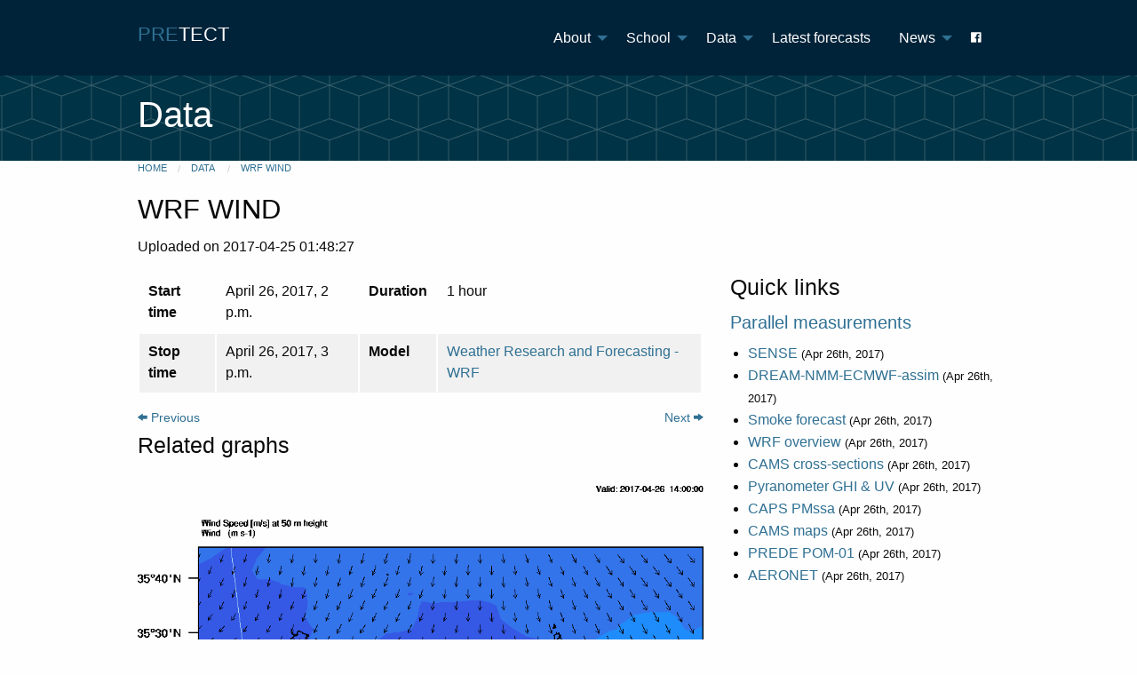

--- FILE ---
content_type: text/html; charset=utf-8
request_url: http://pre-tect.space.noa.gr/measurements/5779/
body_size: 16457
content:




<!doctype html>
<html class="no-js" lang="en">
<head>
    <meta charset="utf-8"/>
    <meta http-equiv="x-ua-compatible" content="ie=edge">
    <meta name="viewport" content="width=device-width, initial-scale=1.0"/>
    <title>Pre-TECT</title>
    <link type="image/x-icon" href="/static/img/favicon.ico" rel="icon">
    <link type="image/x-icon" href="/static/img/favicon.ico" rel="shortcut icon">
    <link rel="stylesheet" href="/static/css/foundation.min.css"/>
    <link rel="stylesheet" href="/static/css/app.css">
    <link rel="stylesheet" href="/static/stylesheets/foundation-icons.css">

    

<link href="/static/css/jquery.bxslider.css" rel="stylesheet"/>


    <link rel="stylesheet" href="/static/css/custom.css"/>
</head>

<body>
<div class="off-canvas-wrapper">

    <div class="off-canvas position-left" id="offCanvas" data-transition="push" data-off-canvas>
        <!-- Right Nav Section -->
        <div class="offcanvas-close" data-close><span aria-hidden="true">&times;</span> Close menu</div>

        
        <ul class="vertical menu">
            
    

<li class="">
    <a href="/about/" title="About this campaign">About</a>
    
    <ul class="nested vertical menu ">
    
        

<li class="">
    <a href="/about/" title="">About</a>
    
</li>
    
        

<li class="">
    <a href="/location/" title="Description of the Finokalia site">Location</a>
    
</li>
    
        

<li class="">
    <a href="/sponsors/" title="The campaing&#39;s sponsors">Sponsors</a>
    
</li>
    
        

<li class="">
    <a href="/stations/" title="Campaign participants">Participants</a>
    
</li>
    
        

<li class="">
    <a href="/instruments/" title="Campaign instruments and models">Instruments & Models</a>
    
</li>
    
    </ul>
    
</li>

    

<li class="">
    <a href="/school/" title="ECARS summer school">School</a>
    
    <ul class="nested vertical menu ">
    
        

<li class="">
    <a href="/school/" title="ECARS summer school">School</a>
    
</li>
    
        

<li class="">
    <a href="/school/agenda" title="The agenda">Agenda</a>
    
</li>
    
        

<li class="">
    <a href="/school/accomodation" title="Information about the accomodation">Accomodation</a>
    
</li>
    
        

<li class="">
    <a href="/school/presentations/" title="Summer school presentations">Presentations</a>
    
</li>
    
    </ul>
    
</li>

    

<li class="">
    <a href="/data/" title="Data archive">Data</a>
    
    <ul class="nested vertical menu ">
    
        

<li class="">
    <a href="/data/" title="Campaign data">Data</a>
    
</li>
    
        

<li class="">
    <a href="/logbook/" title="Campaign logbook">Logbook</a>
    
</li>
    
    </ul>
    
</li>

    

<li class="">
    <a href="/dashboard/" title="Dashboard of latest forecasts">Latest forecasts</a>
    
</li>

    

<li class="">
    <a href="/news/" title="Campaign news">News</a>
    
    <ul class="nested vertical menu ">
    
        

<li class="">
    <a href="/news/" title="Campaign news">News</a>
    
</li>
    
        

<li class="">
    <a href="/in-media/" title="Pre-TECT in the media">In media</a>
    
</li>
    
    </ul>
    
</li>

    

<li class="">
    <a href="https://www.facebook.com/pretectcampaign" title="Facebook page"><i class="fi-social-facebook"></i></a>
    
</li>


        </ul>
        
    </div>


    <!-- original content goes in this container -->
    <div class="off-canvas-content" data-off-canvas-content>
        <div class="title-bar" data-responsive-toggle="main-menu" data-hide-for="large">
            <div class="title-bar-title">

                <button class="menu-icon" type="button" data-open="offCanvas"></button>

                <a href="/" title="Homepage">
                    <span class="pre-title">PRE</span><span class="tect-title">TECT</span>
                </a>
            </div>
        </div>


        <div class="top-bar" id="main-menu">
            <div class="row">
                <div class="small-12 columns">
                    <div class="top-bar-title">
                        <a href="/" title="Homepage">
                            <span class="pre-title">PRE</span><span class="tect-title">TECT</span>
                        </a>
                    </div>
                    <div class="top-bar-left">
                    </div>
                    <div class="top-bar-right">
                        <!-- Right Nav Section -->
                        
                        <ul class="dropdown menu" data-dropdown-menu>
                            
    

<li class="">
    <a href="/about/" title="About this campaign">About</a>
    
    <ul class="nested vertical menu ">
    
        

<li class="">
    <a href="/about/" title="">About</a>
    
</li>
    
        

<li class="">
    <a href="/location/" title="Description of the Finokalia site">Location</a>
    
</li>
    
        

<li class="">
    <a href="/sponsors/" title="The campaing&#39;s sponsors">Sponsors</a>
    
</li>
    
        

<li class="">
    <a href="/stations/" title="Campaign participants">Participants</a>
    
</li>
    
        

<li class="">
    <a href="/instruments/" title="Campaign instruments and models">Instruments & Models</a>
    
</li>
    
    </ul>
    
</li>

    

<li class="">
    <a href="/school/" title="ECARS summer school">School</a>
    
    <ul class="nested vertical menu ">
    
        

<li class="">
    <a href="/school/" title="ECARS summer school">School</a>
    
</li>
    
        

<li class="">
    <a href="/school/agenda" title="The agenda">Agenda</a>
    
</li>
    
        

<li class="">
    <a href="/school/accomodation" title="Information about the accomodation">Accomodation</a>
    
</li>
    
        

<li class="">
    <a href="/school/presentations/" title="Summer school presentations">Presentations</a>
    
</li>
    
    </ul>
    
</li>

    

<li class="">
    <a href="/data/" title="Data archive">Data</a>
    
    <ul class="nested vertical menu ">
    
        

<li class="">
    <a href="/data/" title="Campaign data">Data</a>
    
</li>
    
        

<li class="">
    <a href="/logbook/" title="Campaign logbook">Logbook</a>
    
</li>
    
    </ul>
    
</li>

    

<li class="">
    <a href="/dashboard/" title="Dashboard of latest forecasts">Latest forecasts</a>
    
</li>

    

<li class="">
    <a href="/news/" title="Campaign news">News</a>
    
    <ul class="nested vertical menu ">
    
        

<li class="">
    <a href="/news/" title="Campaign news">News</a>
    
</li>
    
        

<li class="">
    <a href="/in-media/" title="Pre-TECT in the media">In media</a>
    
</li>
    
    </ul>
    
</li>

    

<li class="">
    <a href="https://www.facebook.com/pretectcampaign" title="Facebook page"><i class="fi-social-facebook"></i></a>
    
</li>


                        </ul>
                        
                    </div>
                </div>
            </div>
        </div>

        <!-- Main Page Content and Sidebar -->
        <header>
            <div class="row">
                <div class="large-12 columns">
                    
<h2>Data</h2>

                </div>
            </div>
        </header>


        
        <div class="row">
            <div class="large-12 columns">
                <ul class="breadcrumbs">
                    <li><a href="/">Home</a></li>
                    
<li><a href="/data/"> Data </a></li>
<li class="current"><a href="#"> WRF WIND</a></li>

                </ul>
            </div>
        </div>
        


        

<div class="row">
     
    <!-- Content --> 
    <div class="large-12 columns">
        

        


<h3>WRF WIND </h3>

<p> Uploaded on 2017-04-25 01:48:27 </p>

<div class="row">
    <div class="small-12 large-8 columns">
        <table width="100%">
            <tbody>
            
            <tr>
                <td><b>Start time</b></td>
                <td> April 26, 2017, 2 p.m.</td>
                <td><b>Duration</b></td>
                <td> 1 hour</td>
            </tr>
            <tr>
                <td><b>Stop time</b></td>
                <td> April 26, 2017, 3 p.m.</td>


                
                
                <td><b>Model</b></td>
                
                <td>
                    <a href="/instruments/14/">
                        Weather Research and Forecasting - WRF
                    </a>
                </td>
            </tr>
            </tbody>
        </table>

        
        <a class="float-left" style="font-size:0.9em" href="/measurements/5457/">
            <i class="fi-arrow-left"></i> Previous
        </a>
        
        
        <a class="float-right" style="font-size:0.9em" href="/measurements/5370/">
            Next <i class="fi-arrow-right"></i>
        </a>
        


        

        

        
        <br>
        <div class="row">
            <div class="small-10 medium-10 small-centered  large-12 columns">
                <h4> Related graphs </h4>
                
                

                
                
                <div class="full_graph">
                    <a href="/media/graphs/5779/257081_wrf_arw056_2017-04-26-14-00_wind_50m.png"><img src="/media/graphs/5779/257081_wrf_arw056_2017-04-26-14-00_wind_50m.png" alt="Wind Speed [m/s] at 50m height - 2017-04-26 14:00"/></a>
                    <p><a href='/media/graphs/5779/257081_wrf_arw056_2017-04-26-14-00_wind_50m.png'><strong>Graph 1:</strong></a>
                        Wind Speed [m/s] at 50m height - 2017-04-26 14:00 </p>
                </div>
                
                
                
                <div class="full_graph">
                    <a href="/media/graphs/5779/257082_wrf_arw057_2017-04-26-14-00_wind-rh_500m.png"><img src="/media/graphs/5779/257082_wrf_arw057_2017-04-26-14-00_wind-rh_500m.png" alt="Wind Speed [m/s] and RH [&gt;80%] at 500m height - 2017-04-26 14:00"/></a>
                    <p><a href='/media/graphs/5779/257082_wrf_arw057_2017-04-26-14-00_wind-rh_500m.png'><strong>Graph 2:</strong></a>
                        Wind Speed [m/s] and RH [&gt;80%] at 500m height - 2017-04-26 14:00 </p>
                </div>
                
                
                
                <div class="full_graph">
                    <a href="/media/graphs/5779/257083_wrf_arw058_2017-04-26-14-00_wind-rh_1000m.png"><img src="/media/graphs/5779/257083_wrf_arw058_2017-04-26-14-00_wind-rh_1000m.png" alt="Wind Speed [m/s] and RH [&gt;80%] at 1000m height - 2017-04-26 14:00"/></a>
                    <p><a href='/media/graphs/5779/257083_wrf_arw058_2017-04-26-14-00_wind-rh_1000m.png'><strong>Graph 3:</strong></a>
                        Wind Speed [m/s] and RH [&gt;80%] at 1000m height - 2017-04-26 14:00 </p>
                </div>
                
                
                
                <div class="full_graph">
                    <a href="/media/graphs/5779/257084_wrf_arw059_2017-04-26-14-00_wind-rh_1300m.png"><img src="/media/graphs/5779/257084_wrf_arw059_2017-04-26-14-00_wind-rh_1300m.png" alt="Wind Speed [m/s] and RH [&gt;80%] at 1300m height - 2017-04-26 14:00"/></a>
                    <p><a href='/media/graphs/5779/257084_wrf_arw059_2017-04-26-14-00_wind-rh_1300m.png'><strong>Graph 4:</strong></a>
                        Wind Speed [m/s] and RH [&gt;80%] at 1300m height - 2017-04-26 14:00 </p>
                </div>
                
                
                
                <div class="full_graph">
                    <a href="/media/graphs/5779/257085_wrf_arw060_2017-04-26-14-00_wind-rh_1700m.png"><img src="/media/graphs/5779/257085_wrf_arw060_2017-04-26-14-00_wind-rh_1700m.png" alt="Wind Speed [m/s] and RH [&gt;80%] at 1700m height - 2017-04-26 14:00"/></a>
                    <p><a href='/media/graphs/5779/257085_wrf_arw060_2017-04-26-14-00_wind-rh_1700m.png'><strong>Graph 5:</strong></a>
                        Wind Speed [m/s] and RH [&gt;80%] at 1700m height - 2017-04-26 14:00 </p>
                </div>
                
                
            </div>
        </div>
        

    </div>
    <div class="small-12 large-4 columns">
        <h4>Quick links</h4>

        
        
        

        <div class="panel radius">
            <h5>
                <a href="/data/?start_time=2017-04-26&stop_time=2017-04-26#search">
                    Parallel measurements</a>
            </h5>
            
            
            <ul>
                
                <li><a href="/measurements/5921/">SENSE</a>
                    <small>(Apr 26th, 2017)</small>
                </li>
                
                <li><a href="/measurements/5946/">DREAM-NMM-ECMWF-assim</a>
                    <small>(Apr 26th, 2017)</small>
                </li>
                
                <li><a href="/measurements/6045/">Smoke forecast</a>
                    <small>(Apr 26th, 2017)</small>
                </li>
                
                <li><a href="/measurements/6258/">WRF overview</a>
                    <small>(Apr 26th, 2017)</small>
                </li>
                
                <li><a href="/measurements/6290/">CAMS cross-sections</a>
                    <small>(Apr 26th, 2017)</small>
                </li>
                
                <li><a href="/measurements/6667/">Pyranometer GHI &amp; UV</a>
                    <small>(Apr 26th, 2017)</small>
                </li>
                
                <li><a href="/measurements/6681/">CAPS PMssa</a>
                    <small>(Apr 26th, 2017)</small>
                </li>
                
                <li><a href="/measurements/6305/">CAMS maps</a>
                    <small>(Apr 26th, 2017)</small>
                </li>
                
                <li><a href="/measurements/6384/">PREDE POM-01</a>
                    <small>(Apr 26th, 2017)</small>
                </li>
                
                <li><a href="/measurements/6392/">AERONET</a>
                    <small>(Apr 26th, 2017)</small>
                </li>
                
            </ul>
            
            
        </div>
    </div>
</div>
    
    </div>
    <!-- End Content -->

</div> 



        <!-- Footer -->

        <footer>
            <div class="row">
                <div class="small-12 large-4 columns">
                    <div class="flatblock block-base.contact">
  
    <h3 class="flatblock-title">Contact</h3>
  
  
  <p>For further information about the campaign please contact <a href="mailto:vamoir@noa.gr">Vassilis Amiridis.</a></p>
</div>

                </div>
                <div class="small-12 large-4 columns">
                    <div class="flatblock block-base.acknowledgement">
  
    <h3 class="flatblock-title">Acknowledgement</h3>
  
  
  <p>This campaign has received funding from the European Union’s Horizon 2020 research and innovation programme under grant agreement No 654109.</p>
</div>

                </div>
                <div class="small-12 large-4 columns">
                    <div class="flatblock block-base.credits">
  
    <h3 class="flatblock-title">Credits</h3>
  
  
  <p>Website developed by <a href="http://impworks.gr"> impworks</a>.</p>
</div>

                </div>
            </div>
        </footer>

        <!-- End Footer -->


        <script src="//ajax.googleapis.com/ajax/libs/jquery/2.0.3/jquery.min.js"></script>
        <!--  <script src="/static/js/sticky_footer.js"></script> -->
        <script src="/static/js/vendor/fastclick.js"></script>
        <script src="/static/js/foundation.min.js"></script>
        <script src="/static/js/foundation.balancer.js"></script>

        <script>
            $(document).foundation();
        </script>

        

<script src="/static/js/jquery.bxslider.min.js"></script>
<script>
        $(document).ready(function(){
          
          
          
        });

</script>


        
        <script>
  (function(i,s,o,g,r,a,m){i['GoogleAnalyticsObject']=r;i[r]=i[r]||function(){
  (i[r].q=i[r].q||[]).push(arguments)},i[r].l=1*new Date();a=s.createElement(o),
  m=s.getElementsByTagName(o)[0];a.async=1;a.src=g;m.parentNode.insertBefore(a,m)
  })(window,document,'script','https://www.google-analytics.com/analytics.js','ga');

  ga('create', 'UA-91680474-1', 'auto');
  ga('send', 'pageview');

</script>
        

    </div>
</div>
</body>
</html>         

